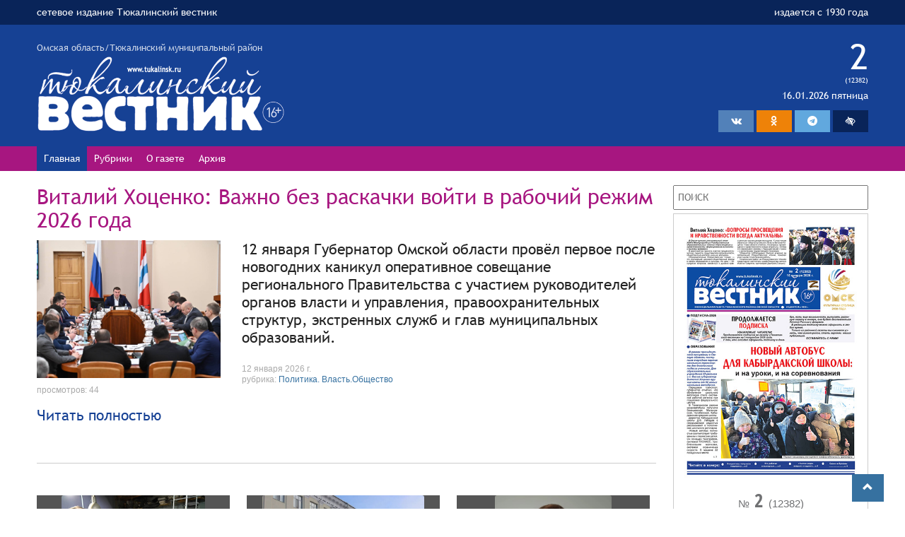

--- FILE ---
content_type: text/html
request_url: http://tukalinsk.ru/default.asp?objType=2&objValue=102167
body_size: 38545
content:

<!DOCTYPE html>
<html lang="ru">
<head>
<meta charset="windows-1251">
<meta http-equiv="X-UA-Compatible" content="IE=edge">
<link href="/favicon.png" rel="shortcut icon" type="image/x-icon" />
<meta name="viewport" content="width=device-width, initial-scale=1.0, user-scalable=yes" />
<meta name="MobileOptimized" content="width" />
<meta name="HandheldFriendly" content="1" />
<meta name="apple-mobile-web-app-capable" content="yes" />
<title>Тюкалинский Вестник Газета Тюкалинского района Омской области</title>
<meta name="description" content="Еженедельная газета Тюкалинский вестник, Тюкалинский район Омская область">
<meta name="keywords" content="Газета Тюкалинский Вестник, Тюкалинский район Омская область, новости, события, происшествия">



<!-- Bootstrap -->
<!--[if lt IE 9]>
      <script src="https://oss.maxcdn.com/libs/html5shiv/3.7.0/html5shiv.js"></script>
      <script src="https://oss.maxcdn.com/libs/respond.js/1.4.2/respond.min.js"></script>
    <![endif]-->

<link href="/css/bootstrap.css" rel="stylesheet">
<link href="/css/font-awesome.min.css?v=33" rel="stylesheet" type="text/css" rel="stylesheet" />
<link href="/css/jquery.fancybox.css" rel="stylesheet" type="text/css">
<link href="/css/default.css?123" rel="stylesheet">
<link href="/css/mform.css?1" type="text/css" rel="stylesheet" />
<link href="/css/bvi.css" rel="stylesheet">

<script src="/js/jquery/jquery-1.11.1.min.js"></script>
<script src="/js/jquery/jquery.mousewheel.js"></script>
<script src="/js/jquery.cookie.js"></script> 
<script src="https://lidrekon.ru/slep/js/uhpv-full.min.js"></script>

<style type="text/css" media="print"> 
 div.no_print {display: none; }
</style>

<style>
@-webkit-keyframes scroll {
0% {
-webkit-transform: translate(0, 0);
transform: translate(0, 0);
}
100% {
-webkit-transform: translate(-100%, 0);
transform: translate(-100%, 0)
}
}

@keyframes scroll {
0% {
transform: translate(0, 0);
}
100% {
transform: translate(-100%, 0)
}
}

.marquee {
max-width: 100%;
white-space: nowrap;
overflow: hidden;
font-size: 30px;
color: #A71681;

}

.marquee * {
display: inline-block;
padding-left: 100%;
-webkit-animation: scroll 21s infinite linear;
animation: scroll 21s infinite linear;
}
.marquee *:hover {
-webkit-animation-play-state: paused;
animation-play-state: paused;
}
</style>
</head>
<body>
<div class="header-up">
	<div class="container">
		<div class="row">
			<div class="col-md-7">
				сетевое издание Тюкалинский вестник
			</div>
			<div class="col-md-5 right">
				<div>издается с 1930 года</div>
			</div>
		</div>
	</div>
</div>
<div class="header">
	<div class="container">
		<div class="row">
			<div class="col-md-7">
				<div class="header-region">Омская область/Тюкалинский муниципальный район</div>
				<img id="logo_img" class="header-logo" src="/images/logo2.png" />
			</div>
			<div class="col-md-5 right">
				<div class="newspaper-number">2</div>
				<div class="newspaper-count">(12382)</div>
				<div class="newspaper-date">16.01.2026 пятница</div>
  <ul class="header-soc">
    <li class="vk" target="_blank" class="home"><a target="_blank" href="https://vk.com/club192656912"><i class="fa fa-vk" aria-hidden="true"></i></a></li>
    <li class="ok" target="_blank" class="home"><a target="_blank" href="https://ok.ru/gazetatyuk"><i class="fa fa-odnoklassniki" aria-hidden="true"></i></a></li>
    <li class="telegram"><a target="_blank" href="https://t.me/tv_vest"><i class="fa fa-telegram"></i></a></li>
    <li class="wc" id="specialButton"><a><i class="fa fa-low-vision" aria-hidden="true"></i></a></li>
  </div>

			</div>
		</div>
	</div>
</div>
<div class="header-menu">
	<div class="container">
		<ul id="menu_main">

  <li>    <a  class="current" href="/">Главная</a>  </li>  <li class="rubricmenu">    <a ">Рубрики</a><ul id="menu_rubrics_main">  <li><a class="menu-item" href="/rubrics/politika-vlastobshchestvo">Политика. Власть.Общество</a>  </li>  <li><a class="menu-item" href="/rubrics/mestnoe-samoupravlenie">Местное самоуправление</a>  </li>  <li><a class="menu-item" href="/rubrics/nacproekty">Нацпроекты</a>  </li>  <li><a class="menu-item" href="/rubrics/kultura">Культура</a>  </li>  <li><a class="menu-item" href="/rubrics/sport">Спорт</a>  </li>  <li><a class="menu-item" href="/rubrics/zdorove">Здоровье</a>  </li>  <li><a class="menu-item" href="/rubrics/obrazovanie">Образование</a>  </li>  <li><a class="menu-item" href="/rubrics/selskoe-hozyaystvo">Сельское хозяйство</a>  </li>  <li><a class="menu-item" href="/rubrics/chitatel-gazeta">Читатель-газета</a>  </li>  <li><a class="menu-item" href="/rubrics/rosreestr-informiruet">Росреестр информирует</a>  </li>  <li><a class="menu-item" href="/rubrics/semeynye-cennosti">Семейные ценности</a>  </li>  <li><a class="menu-item" href="/rubrics/podvig-velikiy-i-vechnyy">Подвиг великий и вечный</a>  </li>  <li><a class="menu-item" href="/rubrics/den-v-kalendare">День в календаре</a>  </li>  <li><a class="menu-item" href="/rubrics/svoih-ne-brosaem">Своих не бросаем</a>  </li>  <li><a class="menu-item" href="/rubrics/po-porucheniyu-gubernatora">По поручению губернатора</a>  </li>  <li><a class="menu-item" href="/rubrics/rastim-patriotov">Растим патриотов</a>  </li>  <li><a class="menu-item" href="/rubrics/vybory">Выборы</a>  </li>  <li><a class="menu-item" href="/rubrics/novostnaya-lenta">Новостная лента</a>  </li>  <li><a class="menu-item" href="/rubrics/oficialno">Официально</a>  </li></ul>  </li>  <li>    <a  href="/gazeta">О газете</a>  </li>  <li>    <a  href="/archive">Архив</a>  </li>
		</ul>
	</div>
</div>


<div class="main-menu-box">
  <ul id="menu_main_toggle">
    <li class="home-toggle"><a href="/"><i class="fa fa-home" aria-hidden="true"></i></a></li>
    <li class="bars-toggle"><span><i class="fa fa-bars" aria-hidden="true"></i></span></li>
    <li class="vk-toggle"><a target="_blank" href="https://vk.com/club192656912"><i class="fa fa-vk" aria-hidden="true"></i></a></li>
    <li class="ok-toggle"><a target="_blank" href="https://ok.ru/gazetatyuk"><i class="fa fa-odnoklassniki" aria-hidden="true"></i></a></li>
    <li class="telegram-toggle"><a target="_blank" href="https//t.me/tv_vest"><i class="fa fa-telegram" aria-hidden="true"></i></a></li>
  </ul>
  <ul id="menu_main_mobil">
  <li>    <a  class="current" href="/">Главная</a>  </li>  <li class="rubricmenu">    <a ">Рубрики</a><ul id="menu_rubrics_main">  <li><a class="menu-item" href="/rubrics/politika-vlastobshchestvo">Политика. Власть.Общество</a>  </li>  <li><a class="menu-item" href="/rubrics/mestnoe-samoupravlenie">Местное самоуправление</a>  </li>  <li><a class="menu-item" href="/rubrics/nacproekty">Нацпроекты</a>  </li>  <li><a class="menu-item" href="/rubrics/kultura">Культура</a>  </li>  <li><a class="menu-item" href="/rubrics/sport">Спорт</a>  </li>  <li><a class="menu-item" href="/rubrics/zdorove">Здоровье</a>  </li>  <li><a class="menu-item" href="/rubrics/obrazovanie">Образование</a>  </li>  <li><a class="menu-item" href="/rubrics/selskoe-hozyaystvo">Сельское хозяйство</a>  </li>  <li><a class="menu-item" href="/rubrics/chitatel-gazeta">Читатель-газета</a>  </li>  <li><a class="menu-item" href="/rubrics/rosreestr-informiruet">Росреестр информирует</a>  </li>  <li><a class="menu-item" href="/rubrics/semeynye-cennosti">Семейные ценности</a>  </li>  <li><a class="menu-item" href="/rubrics/podvig-velikiy-i-vechnyy">Подвиг великий и вечный</a>  </li>  <li><a class="menu-item" href="/rubrics/den-v-kalendare">День в календаре</a>  </li>  <li><a class="menu-item" href="/rubrics/svoih-ne-brosaem">Своих не бросаем</a>  </li>  <li><a class="menu-item" href="/rubrics/po-porucheniyu-gubernatora">По поручению губернатора</a>  </li>  <li><a class="menu-item" href="/rubrics/rastim-patriotov">Растим патриотов</a>  </li>  <li><a class="menu-item" href="/rubrics/vybory">Выборы</a>  </li>  <li><a class="menu-item" href="/rubrics/novostnaya-lenta">Новостная лента</a>  </li>  <li><a class="menu-item" href="/rubrics/oficialno">Официально</a>  </li></ul>  </li>  <li>    <a  href="/gazeta">О газете</a>  </li>  <li>    <a  href="/archive">Архив</a>  </li>
  </ul>
</div>

<style>
.header-up {
 background-color: #092459;
 padding: 5px 0px;
 color: #fff;
}
.header {
 background-color: #164194;
 padding: 20px 0px;
 color: #fff;
}
.header-menu {
 background-color: #a71680;
 padding: 0;
 color: #fff;
 margin-bottom: 20px;
}
.header-logo {
 width: 350px;
}
.header-region {
 opacity: 0.8
}
.right {
 text-align: right;
}

.weatherInformer5_co1_txt {
 color: #555 !important;
}
.weatherInformer5_co1_city {
 color: #555 !important;
}

.newspaper-number {
 font-size: 50px;
 line-height: 1;
}
.newspaper-count {
 font-size: 10px;
}
.newspaper-date {

}
.news_archive_img {
 border: 1px solid #ccc;
}


#menu_main{display: flex; padding: 0px; margin: 0px;}
#menu_main li{}
#menu_main li a{ color: #fff; display: block; padding: 5px 10px;}
#menu_main li:hover{ background-color: #164194;}
#menu_main li a:hover, #menu_main li a.current{ background-color: #164194; text-decoration:none;}

#menu_main li.vk{background-color:#5281b9;}
#menu_main li.vk a:hover{background-color:#5281b9;}

#menu_main li.telegram{background-color:#61A8DE;}
#menu_main li.telegram a:hover{background-color:#61A8DE;}

#menu_main li.ok{background-color:#ee8208;}
#menu_main li.ok a:hover{background-color:#ee8208;}

#menu_main li.ws{background-color:#164194;}


#menu_main li.wc a, #menu_main li.telegram a, #menu_main li.ok a, #menu_main li.vk a,  #menu_main li.home a{color:#fff;font-size:24px;padding:0px 0 0px 0;cursor:pointer;}
#menu_main li.ok a, .ok-toggle i{font-size:17px;}


#menu_main #menu_rubrics_main{position: absolute; background-color:#fff; padding:0; display:none; margin: 0px; border:1px solid #aaa; border-bottom-width: 0px; z-index: 3;}
#menu_main #menu_rubrics_main li{background-color:#eee;padding:0px;text-align:left;}
#menu_main #menu_rubrics_main li a{padding:6px 3px 6px 3p; display: block; border-bottom: 1px solid #aaa; background-color:#fff; color: #333;}
#menu_main #menu_rubrics_main li a:hover { background-color:#a71680; color: #fff;}


#menu_main_mobil { display: none; margin: 0px; padding: 0px; }
#menu_main_mobil li{}
#menu_main_mobil li a{ color: #fff; background-color: #092459; display: block; padding: 5px 10px; border-bottom: 1px solid #aaa; }
#menu_main_mobil li:hover{ background-color: #164194;}
#menu_main_mobil li a:hover, #menu_main li a.current{ background-color: #164194; text-decoration:none;}


#menu_main_mobil #menu_rubrics_main {position: relative; background-color:#fff; padding:0; display:none; margin: 0px; border-bottom-width: 0px; z-index: 3;}
#menu_main_mobil #menu_rubrics_main li{background-color:#eee;padding:0px;text-align:left;}
#menu_main_mobil #menu_rubrics_main li a{padding:6px 3px 6px 3p; display: block; border-bottom: 1px solid #aaa; background-color:#fff; color: #333;}
#menu_main_mobil #menu_rubric_main li a:hover { background-color:#a71680; color: #fff;}

#menu_rubrics{margin:10px 10px 0px 10px;padding:0px;text-align:center;}
#menu_rubrics li{display:inline-block;padding:0px 8px 0px 8px;}
#menu_rubrics li a.menu-item-dis{opacity:0.4;cursor:default:!important;}
#menu_rubrics li a.menu-item-dis:hover{text-decoration:none;}
#menu_main li.rubricmenu{}


.header-soc{ display: inline-flex;  padding: 8px 0 0 0; margin: 0px;}
.header-soc li{display: inline-block;}
.header-soc li a {color: #fff; display: block; width:50px;text-align:center; padding: 3px 0px; cursor: pointer; }

li.vk {background-color:#5281b9;}
li.vk a:hover{background-color:#a71680;}

li.telegram {background-color:#61A8DE;}
li.telegram a:hover{background-color:#a71680;}

li.ok {background-color:#ee8208;}
li.ok a:hover{background-color:#a71680;}

li.wc {background-color:#092459;}
li.wc a:hover{background-color:#a71680;}

weatherInformer5_co1_txt
</style>
<div class="container">




  <div class="row">
    <div class="col-main col-md-9">
<h2 class="h-title">Виталий Хоценко: Важно без раскачки войти в рабочий режим 2026 года</h2><div class="main-news-block"><div class="main-news-img"><img src="/media/files/%D1%80%D0%B5%D0%B6%D0%B8%D0%BC%202026.jpg" /></div>12 января Губернатор Омской области провёл первое после новогодних каникул оперативное совещание регионального Правительства с участием руководителей органов власти и управления, правоохранительных структур, экстренных служб и глав муниципальных образований.<br><br /><div class="item-links">12 января 2026 г.</div><div class="item-links">рубрика: <a href="/rubrics/politika-vlastobshchestvo">Политика. Власть.Общество</a></div><div class="item-links">просмотров: 44</div><a href="/news/vitaliy-hocenko-vazhno-bez-raskachki-voyti-v-rabochiy-rezhim-2026-goda"  class="more">Читать полностью</a></div><br  class="clear" /><div class="hr"></div><div class="row"><br><div class="news_blocks"><div class="news_anons_item_box col-md-4"><div class="news_anons_item"><a href="/news/vitaliy-hocenko-oznakomilsya-s-proektom-pamyatnika-vladimiru-vysockomu">  <div class="news_anons_img"><img class='opacity' src='/media/files/%D0%BF%D0%B0%D0%BC%D1%8F%D1%82%D0%BD%D0%B8%D0%BA.jpg' />  </div><h3 class='nocase news_anons_title'>&#1042;&#1080;&#1090;&#1072;&#1083;&#1080;&#1081; &#1061;&#1086;&#1094;&#1077;&#1085;&#1082;&#1086; &#1086;&#1079;&#1085;&#1072;&#1082;&#1086;&#1084;&#1080;&#1083;&#1089;&#1103; &#1089; &#1087;&#1088;&#1086;&#1077;&#1082;&#1090;&#1086;&#1084; &#1087;&#1072;&#1084;&#1103;&#1090;&#1085;&#1080;&#1082;&#1072; &#1042;&#1083;&#1072;&#1076;&#1080;&#1084;&#1080;&#1088;&#1091; &#1042;&#1099;&#1089;&#1086;&#1094;&#1082;&#1086;&#1084;&#1091;</h3><div class="news_anons_anons">В Омске ведётся работа над созданием знакового культурного объекта, посвящённого легендарному  артисту, музыканту, поэту.</div></a><div class="news_anons_links"><div class="item-links">19 января 2026 г.</div><div class="item-links">рубрика: <a href="/rubrics/politika-vlastobshchestvo">Политика. Власть.Общество</a></div><div class="item-links">просмотров: 9</div></div></div></div><div class="news_anons_item_box col-md-4"><div class="news_anons_item"><a href="/news/vitaliy-hocenko-v-2025-godu-vypolnen-kapitalnyy-remont-19-zdaniy-omskih-vuzov">  <div class="news_anons_img"><img class='opacity' src='/media/files/%D0%B2%D1%83%D0%B7%D1%8B22.jpg' />  </div><h3 class='nocase news_anons_title'>&#1042;&#1080;&#1090;&#1072;&#1083;&#1080;&#1081; &#1061;&#1086;&#1094;&#1077;&#1085;&#1082;&#1086;: &#1042; 2025 &#1075;&#1086;&#1076;&#1091; &#1074;&#1099;&#1087;&#1086;&#1083;&#1085;&#1077;&#1085; &#1082;&#1072;&#1087;&#1080;&#1090;&#1072;&#1083;&#1100;&#1085;&#1099;&#1081; &#1088;&#1077;&#1084;&#1086;&#1085;&#1090; 19 &#1079;&#1076;&#1072;&#1085;&#1080;&#1081; &#1086;&#1084;&#1089;&#1082;&#1080;&#1093; &#1074;&#1091;&#1079;&#1086;&#1074;</h3><div class="news_anons_anons">Губернатор Омской области отметил важность модернизации образовательной и научной инфраструктуры для создания комфортных условий обучения и проживания студентов.</div></a><div class="news_anons_links"><div class="item-links">16 января 2026 г.</div><div class="item-links">рубрика: <a href="/rubrics/politika-vlastobshchestvo">Политика. Власть.Общество</a></div><div class="item-links">просмотров: 31</div></div></div></div><div class="news_anons_item_box col-md-4"><div class="news_anons_item"><a href="/news/pogruzhat-ili-net-rebenka-v-kreshchenskuyu-kupel-reshat-tolko-roditelyam">  <div class="news_anons_img"><img class='opacity' src='/media/files/%D0%B1%D0%B5%D0%BB%D0%B0%D0%B2%D0%B8%D0%BD%D0%B0.jpg' />  </div><h3 class='nocase news_anons_title'>&#1055;&#1086;&#1075;&#1088;&#1091;&#1078;&#1072;&#1090;&#1100; &#1080;&#1083;&#1080; &#1085;&#1077;&#1090; &#1088;&#1077;&#1073;&#1077;&#1085;&#1082;&#1072; &#1074; &#1082;&#1088;&#1077;&#1097;&#1077;&#1085;&#1089;&#1082;&#1091;&#1102; &#1082;&#1091;&#1087;&#1077;&#1083;&#1100; &#8211; &#1088;&#1077;&#1096;&#1072;&#1090;&#1100; &#1090;&#1086;&#1083;&#1100;&#1082;&#1086; &#1088;&#1086;&#1076;&#1080;&#1090;&#1077;&#1083;&#1103;&#1084;.</h3><div class="news_anons_anons">О том, как это сделать без вреда для его организма, рассказала заместитель главного врача по детству и родовспоможению Городской поликлиники № 10 Марина Белавина.</div></a><div class="news_anons_links"><div class="item-links">16 января 2026 г.</div><div class="item-links">рубрика: <a href="/rubrics/zdorove">Здоровье</a></div><div class="item-links">просмотров: 24</div></div></div></div><div class="news_anons_item_box col-md-4"><div class="news_anons_item"><a href="/news/kak-podgotovit-organizm-pered-pogruzheniem-v-kupel">  <div class="news_anons_img"><img class='opacity' src='/media/files/%D1%81%D1%83%D0%BB%D0%B0%D0%B2%D0%BA%D0%BE.jpg' />  </div><h3 class='nocase news_anons_title'>&#1050;&#1072;&#1082; &#1087;&#1086;&#1076;&#1075;&#1086;&#1090;&#1086;&#1074;&#1080;&#1090;&#1100; &#1086;&#1088;&#1075;&#1072;&#1085;&#1080;&#1079;&#1084; &#1087;&#1077;&#1088;&#1077;&#1076; &#1087;&#1086;&#1075;&#1088;&#1091;&#1078;&#1077;&#1085;&#1080;&#1077;&#1084; &#1074; &#1082;&#1091;&#1087;&#1077;&#1083;&#1100;</h3><div class="news_anons_anons">Заведующий отделением неотложной медицинской помощи МСЧ № 4 Сулавко Евгений Юрьевич рассказал, как правильно подготовить наш организм к серьёзной нагрузке, а также кому противопоказано участие в обряде на Крещение Господня.</div></a><div class="news_anons_links"><div class="item-links">16 января 2026 г.</div><div class="item-links">рубрика: <a href="/rubrics/zdorove">Здоровье</a></div><div class="item-links">просмотров: 25</div></div></div></div><div class="news_anons_item_box col-md-4"><div class="news_anons_item"><a href="/news/vitaliy-hocenko-gazifikaciya-gorodskogo-chastnogo-sektora-po-federalnomu-proektu-chistyy-vozduh-dayot-oshchutimyy-ekologicheskiy-effekt-dlya-omska">  <div class="news_anons_img"><img class='opacity' src='/media/files/%D1%87%D0%B0%D1%81%D1%82%D0%BD%D1%8B%D0%B9%20%D1%81%D0%B5%D0%BA%D1%82%D0%BE%D1%80%20%D0%B3%D0%B0%D0%B7.jpg' />  </div><h3 class='nocase news_anons_title'>&#1042;&#1080;&#1090;&#1072;&#1083;&#1080;&#1081; &#1061;&#1086;&#1094;&#1077;&#1085;&#1082;&#1086;: &#1043;&#1072;&#1079;&#1080;&#1092;&#1080;&#1082;&#1072;&#1094;&#1080;&#1103; &#1075;&#1086;&#1088;&#1086;&#1076;&#1089;&#1082;&#1086;&#1075;&#1086; &#1095;&#1072;&#1089;&#1090;&#1085;&#1086;&#1075;&#1086; &#1089;&#1077;&#1082;&#1090;&#1086;&#1088;&#1072; &#1087;&#1086; &#1092;&#1077;&#1076;&#1077;&#1088;&#1072;&#1083;&#1100;&#1085;&#1086;&#1084;&#1091; &#1087;&#1088;&#1086;&#1077;&#1082;&#1090;&#1091; &quot;&#1063;&#1080;&#1089;&#1090;&#1099;&#1081; &#1074;&#1086;&#1079;&#1076;&#1091;&#1093;&quot; &#1076;&#1072;&#1105;&#1090; &#1086;&#1097;&#1091;&#1090;&#1080;&#1084;&#1099;&#1081; &#1101;&#1082;&#1086;&#1083;&#1086;&#1075;&#1080;&#1095;&#1077;&#1089;&#1082;&#1080;&#1081; &#1101;&#1092;&#1092;&#1077;&#1082;&#1090; &#1076;&#1083;&#1103; &#1054;&#1084;&#1089;&#1082;&#1072;</h3><div class="news_anons_anons">Переход на экологичное топливо остаётся приоритетом региональной политики. </div></a><div class="news_anons_links"><div class="item-links">16 января 2026 г.</div><div class="item-links">рубрика: <a href="/rubrics/politika-vlastobshchestvo">Политика. Власть.Общество</a></div><div class="item-links">просмотров: 191</div></div></div></div><div class="news_anons_item_box col-md-4"><div class="news_anons_item"><a href="/news/den-figurnogo-kataniya">  <div class="news_anons_img"><img class='opacity' src='/media/files/%D0%94%D0%B5%D0%BD%D1%8C%20%D1%84%D0%B8%D0%B3%D1%83%D1%80%D0%BD%D0%BE%D0%B3%D0%BE%20%D0%BA%D0%B0%D1%82%D0%B0%D0%BD%D0%B8%D1%8F.jpg' />  </div><h3 class='nocase news_anons_title'>&#1044;&#1077;&#1085;&#1100; &#1092;&#1080;&#1075;&#1091;&#1088;&#1085;&#1086;&#1075;&#1086; &#1082;&#1072;&#1090;&#1072;&#1085;&#1080;&#1103;</h3><div class="news_anons_anons">В новогодние каникулы в ледовом дворце спорта им. В. Фетисова г. Омска прошел Всероссийский день фигурного катания в рамках проекта-победителя  Фонда президентских грантов «Фигурное катание — спорт для всех». </div></a><div class="news_anons_links"><div class="item-links">16 января 2026 г.</div><div class="item-links">рубрика: <a href="/rubrics/obrazovanie">Образование</a></div><div class="item-links">просмотров: 24</div></div></div></div><div class="news_anons_item_box col-md-4"><div class="news_anons_item"><a href="/news/boycy-vsegda-rady-posylkam-iz-doma">  <div class="news_anons_img"><img class='opacity' src='/media/files/%D0%B2%D0%BE%D0%BB%D0%BE%D0%BD%D1%82%D0%B5%D1%80%D1%8B%20(1).jpg' />  </div><h3 class='nocase news_anons_title'>&#1041;&#1054;&#1049;&#1062;&#1067; &#1042;&#1057;&#1045;&#1043;&#1044;&#1040; &#1056;&#1040;&#1044;&#1067; &#1055;&#1054;&#1057;&#1067;&#1051;&#1050;&#1040;&#1052; &#1048;&#1047; &#1044;&#1054;&#1052;&#1040;</h3><div class="news_anons_anons">До новогодних каникул мы писали, что волонтерский центр меняет место своего нахождения. Все необходимое для работы уже перевезено в здание станции юных техников (два помещения с отдельным входом). Здесь установлены стеллажи для сбора и хранения гумпомощи, станки для плетения маскировочных сетей. Остались мелочи: все расставить по местам, создать уют, и можно дальше творить добро. </div></a><div class="news_anons_links"><div class="item-links">16 января 2026 г.</div><div class="item-links">рубрика: <a href="/rubrics/svoih-ne-brosaem">Своих не бросаем</a></div><div class="item-links">просмотров: 34</div></div></div></div><div class="news_anons_item_box col-md-4"><div class="news_anons_item"><a href="/news/novyy-avtobus-dlya-kabyrdakskoy-shkoly-i-na-uroki-i-na-sorevnovaniya">  <div class="news_anons_img"><img class='opacity' src='/media/files/20260113_130521.jpg' />  </div><h3 class='nocase news_anons_title'>&#1053;&#1054;&#1042;&#1067;&#1049; &#1040;&#1042;&#1058;&#1054;&#1041;&#1059;&#1057; &#1044;&#1051;&#1071; &#1050;&#1040;&#1041;&#1067;&#1056;&#1044;&#1040;&#1050;&#1057;&#1050;&#1054;&#1049; &#1064;&#1050;&#1054;&#1051;&#1067;: &#1080; &#1085;&#1072; &#1091;&#1088;&#1086;&#1082;&#1080;, &#1080; &#1085;&#1072; &#1089;&#1086;&#1088;&#1077;&#1074;&#1085;&#1086;&#1074;&#1072;&#1085;&#1080;&#1103;</h3><div class="news_anons_anons">В рамках президентской программы в Омскую область поступила очередная партия школьного транспорта для безопасного подвоза учеников. Для образовательных учреждений 23 районов и г. Омска губернатор Виталий Хоценко вручил ключи от 92 новых школьных автобусов.</div></a><div class="news_anons_links"><div class="item-links">16 января 2026 г.</div><div class="item-links">рубрика: <a href="/rubrics/obrazovanie">Образование</a></div><div class="item-links">просмотров: 29</div></div></div></div><div class="news_anons_item_box col-md-4"><div class="news_anons_item"><a href="/news/kakoy-sneg-polezen-a-kakoy-vreden-dlya-rasteniy">  <div class="news_anons_img"><img class='opacity' src='/media/files/%D0%A1%D0%9D%D0%95%D0%93.jpg' />  </div><h3 class='nocase news_anons_title'>&#1050;&#1040;&#1050;&#1054;&#1049; &#1057;&#1053;&#1045;&#1043; &#1055;&#1054;&#1051;&#1045;&#1047;&#1045;&#1053;, &#1040; &#1050;&#1040;&#1050;&#1054;&#1049; &#171;&#1042;&#1056;&#1045;&#1044;&#1045;&#1053;&#187; &#1044;&#1051;&#1071; &#1056;&#1040;&#1057;&#1058;&#1045;&#1053;&#1048;&#1049;</h3><div class="news_anons_anons">Зима — важный период для дачников. Именно зимой растения отдыхают и готовятся к весеннему росту. Однако снег, покрывающий землю, может приносить пользу или вред растениям.</div></a><div class="news_anons_links"><div class="item-links">15 января 2026 г.</div><div class="item-links">рубрика: <a href="/rubrics/selskoe-hozyaystvo">Сельское хозяйство</a></div><div class="item-links">просмотров: 27</div></div></div></div><div class="news_anons_item_box col-md-4"><div class="news_anons_item"><a href="/news/pozdravlenie-polnomochnogo-predstavitelya-prezidenta-rossiyskoy-federacii-v-sibirskom-federalnom-okruge-s-dnyom-obrazovaniya-sledstvennogo-komiteta-rossiyskoy-federacii">  <div class="news_anons_img"><img class='opacity' src='/media/files/%D1%81%D0%B5%D1%80%D1%8B%D1%88%D0%B5%D0%B2(2).jpg' />  </div><h3 class='nocase news_anons_title'>&#1055;&#1086;&#1079;&#1076;&#1088;&#1072;&#1074;&#1083;&#1077;&#1085;&#1080;&#1077; &#1087;&#1086;&#1083;&#1085;&#1086;&#1084;&#1086;&#1095;&#1085;&#1086;&#1075;&#1086; &#1087;&#1088;&#1077;&#1076;&#1089;&#1090;&#1072;&#1074;&#1080;&#1090;&#1077;&#1083;&#1103; &#1055;&#1088;&#1077;&#1079;&#1080;&#1076;&#1077;&#1085;&#1090;&#1072; &#1056;&#1086;&#1089;&#1089;&#1080;&#1081;&#1089;&#1082;&#1086;&#1081; &#1060;&#1077;&#1076;&#1077;&#1088;&#1072;&#1094;&#1080;&#1080; &#1074; &#1057;&#1080;&#1073;&#1080;&#1088;&#1089;&#1082;&#1086;&#1084; &#1092;&#1077;&#1076;&#1077;&#1088;&#1072;&#1083;&#1100;&#1085;&#1086;&#1084; &#1086;&#1082;&#1088;&#1091;&#1075;&#1077; &#1089; &#1044;&#1085;&#1105;&#1084; &#1086;&#1073;&#1088;&#1072;&#1079;&#1086;&#1074;&#1072;&#1085;&#1080;&#1103; &#1057;&#1083;&#1077;&#1076;&#1089;&#1090;&#1074;&#1077;&#1085;&#1085;&#1086;&#1075;&#1086; &#1082;&#1086;&#1084;&#1080;&#1090;&#1077;&#1090;&#1072; &#1056;&#1086;&#1089;&#1089;&#1080;&#1081;&#1089;&#1082;&#1086;&#1081; &#1060;&#1077;&#1076;&#1077;&#1088;&#1072;&#1094;&#1080;&#1080;</h3><div class="news_anons_anons">Уважаемые сотрудники и ветераны Следственного комитета! Примите искренние поздравления с Днём образования Следственного комитета Российской Федерации!</div></a><div class="news_anons_links"><div class="item-links">15 января 2026 г.</div><div class="item-links">рубрика: <a href="/rubrics/politika-vlastobshchestvo">Политика. Власть.Общество</a></div><div class="item-links">просмотров: 24</div></div></div></div><div class="news_anons_item_box col-md-4"><div class="news_anons_item"><a href="/news/gazifikaciya-kak-marker-realnyh-prioritetov">  <div class="news_anons_img"><img class='opacity' src='/media/files/%D1%81%D0%BC%D0%B83(1).jpg' />  </div><h3 class='nocase news_anons_title'>&#1043;&#1072;&#1079;&#1080;&#1092;&#1080;&#1082;&#1072;&#1094;&#1080;&#1103; &#1082;&#1072;&#1082; &#1084;&#1072;&#1088;&#1082;&#1077;&#1088; &#1088;&#1077;&#1072;&#1083;&#1100;&#1085;&#1099;&#1093; &#1087;&#1088;&#1080;&#1086;&#1088;&#1080;&#1090;&#1077;&#1090;&#1086;&#1074;</h3><div class="news_anons_anons">В День российской печати омский губернатор Виталий Хоценко на специальной пресс-конференции подвел итоги 2025 года и обозначил планы на 2026. При обилии достижений федерального и международного уровня он назвал главным достижением года пуск сетевого газа в северные районы Омской области.</div></a><div class="news_anons_links"><div class="item-links">15 января 2026 г.</div><div class="item-links">рубрика: <a href="/rubrics/politika-vlastobshchestvo">Политика. Власть.Общество</a></div><div class="item-links">просмотров: 24</div></div></div></div><div class="news_anons_item_box col-md-4"><div class="news_anons_item"><a href="/news/v-omskoy-oblasti-po-porucheniyu-vitaliya-hocenko-prodolzhaetsya-formirovanie-molodezhnogo-gubernatorskogo-rezerva">  <div class="news_anons_img"><img class='opacity' src='/media/files/photo_2026-01-15_09-03-09.jpg' />  </div><h3 class='nocase news_anons_title'>&#1042; &#1054;&#1084;&#1089;&#1082;&#1086;&#1081; &#1086;&#1073;&#1083;&#1072;&#1089;&#1090;&#1080; &#1087;&#1086; &#1087;&#1086;&#1088;&#1091;&#1095;&#1077;&#1085;&#1080;&#1102; &#1042;&#1080;&#1090;&#1072;&#1083;&#1080;&#1103; &#1061;&#1086;&#1094;&#1077;&#1085;&#1082;&#1086; &#1087;&#1088;&#1086;&#1076;&#1086;&#1083;&#1078;&#1072;&#1077;&#1090;&#1089;&#1103; &#1092;&#1086;&#1088;&#1084;&#1080;&#1088;&#1086;&#1074;&#1072;&#1085;&#1080;&#1077; &#1052;&#1086;&#1083;&#1086;&#1076;&#1077;&#1078;&#1085;&#1086;&#1075;&#1086; &#1075;&#1091;&#1073;&#1077;&#1088;&#1085;&#1072;&#1090;&#1086;&#1088;&#1089;&#1082;&#1086;&#1075;&#1086; &#1088;&#1077;&#1079;&#1077;&#1088;&#1074;&#1072;</h3><div class="news_anons_anons">Цель кадровой инициативы - подготовка будущих специалистов и управленцев для органов власти региона.</div></a><div class="news_anons_links"><div class="item-links">15 января 2026 г.</div><div class="item-links">рубрика: <a href="/rubrics/politika-vlastobshchestvo">Политика. Власть.Общество</a></div><div class="item-links">просмотров: 25</div></div></div></div></div></div><br>
						<div class="marquee"><span>Оформите подписку на наше издание в почтовых отделениях</span></div>

    </div>


<style>
.container {
    width: 100%;
}
.header-logo {
    width: 100%;
    max-width: 350px;
}
.main-fullnews-body img {
	width: auto !important;
	height: auto !important;
 	max-width: 100%;
}
.special-audio {
	display: none !important;
}
@media (min-width: 300px) {
body {
	font-size: 12px;
}
h2 {
    font-size: 21px;
}
.main-news-block {
    font-size: 15px;
}

.news_blocks .col-md-4 {
    width: 100%;
	float: none;
}
.col-md-9 {
    width: 100%;
	float: none;
}
.col-md-3 {
    width: 100%;
	float: none;
}               
.header-menu {
 display: none;
}
.main-menu-box {
 display: block;
}
#menu_main_toggle {
 display: block;
}
#menu_main_mobil {
 display: none;
}

.header-soc {
 display: none;
}

.newspaper-number {
    font-size: 28px;
    padding-top: 25px;
}
.header-up .right {
	text-align: left;
}
.h-title {
 padding-top:20px;
}
.marquee {
font-size: 17px;
padding-bottom: 15px;
}
.col-main-ban .col-md-6 {
	width: 100%;
	float: none;
}
}

@media (min-width: 440px) {
body {
	font-size: 14px;
}
h2 {
    font-size: 30px;
}
.main-news-block {
    font-size: 21px;
}

.news_blocks .col-md-4 {
    width: 50%;
	float: left;
}
.col-md-7 {
    width: 50%;
	float: left;
}
.col-md-5 {
    width: 50%;
	float: left;
}
.col-main-ban .col-md-6 {
	width: 50%;
	float: left;
}

.header-menu {
 display: block;
}
.newspaper-number {
    font-size: 30px;
    padding-top: 0px;
}
.header-region {
    font-size: 11px;
}
.header-up .right {
	text-align: right;
}
.main-menu-box {
 display: none;
}
#menu_main_toggle {
 display: none;
}
#menu_main_mobil {
 display: none;
}
.header-soc {
 display: block;
}
.h-title {
 padding-top:0px;
}
.marquee {
font-size: 30px;
padding-bottom: 5px;
}

}

@media (min-width: 560px) {
.header-region {
    font-size: 13px;
}

@media (min-width: 640px) {
.col-md-9 {
    width: 65%;
	float: left;
}
.col-md-3 {
    width: 35%;
	float: left;
}               
.header-region {
    font-size: 13px;
}
.col-main-ban .col-md-6 {
	width: 100%;
	float: none;
}

}
@media (min-width: 769px) {
.container {
    width: 100%;
}
.col-md-9 {
    width: 75%;
	float: left;
}
.col-md-3 {
    width: 25%;
	float: left;
}               

.news_blocks .col-md-4 {

}
.newspaper-number {
    font-size: 50px;
    padding-top: 0px;
}

}
@media (min-width: 860px) {
.container {
    width: 100%;
}
.news_blocks .col-md-4 {
    width: 33%;
}


@media (min-width: 1024px) {
}

@media (min-width: 1280px) {
 .container{width:1200px;}
}

@media (min-width:1366px) {
.news_blocks .col-md-4 {
    width: 33%;
}
}
</style>


	<div class="col-md-3 col-main-ban">
		<div class="row">
			<div class="col-md-6">
				<div id="search_block">
    				<form id="frm_search" method="post">
		        		<input type="hidden" id="sPage" name="sPage" value="0" />
						<input id="inp_search" name="sSearch" placeholder="ПОИСК" value="" />
					</form>
				</div>

<div class="ban-item"><div class="ban-img-box" align="center"><img src="/data/newspapers/370/image.jpg" /><br /><div class="title_newspaper_ban"><span>№</span> 2 <span>(12382)</span></div>16.01.2026 пятница<br>cвежий номер<br /><br /></div></div>
				<h3 class="calendar_title">КАЛЕНДАРЬ НОВОСТЕЙ</h3>
				<div id='calendarplace'></div>
				<br />
			</div>
			<div class="col-md-6">
	

    			<div class="ban-item">
				      <div id="34beab552541f384219bcc73641095a4" class="ww-informers-box-854753" style="-webkit-transform:rotateY(90deg);transform:rotateY(90deg);"><p><a href="https://world-weather.ru/pogoda/russia/isilkul/14days/">world-weather.ru/pogoda/russia/isilkul/14days/</a><br><a href="https://world-weather.ru/pogoda/russia/moscow/">https://world-weather.ru/pogoda/russia/moscow/</a></p></div><script type="text/javascript" charset="utf-8" src="https://world-weather.ru/wwinformer.php?userid=34beab552541f384219bcc73641095a4"></script>
			   	</div>

    			<div class="old-version">
					<br />
					<a href="http://www.tukalinsk.ru:5000"><u>СТАРАЯ ВЕРСИЯ САЙТА</u></a>
			   	</div>

Посещений: 6321083<br>
			</div>
		</div>
	</div>
</div>
</div>
<div class="footer">
	<div class="container">
		<div class="row">
			<div class="col-md-12">

<p>Сетевое издание &laquo;Тюкалинский вестник&raquo;.</p>

<p>Учредитель: Бюджетное учреждение Омской области &laquo;Редакция газеты &laquo;Тюкалинский вестник&raquo;.</p>

<p>Главный редактор Андриянова Г.П.</p>

<p>Омская область, Тюкалинский район, г. Тюкалинск, ул. Павла Усольцева,3</p>

<p>Адрес электронной почты: tukala@pressa.omskportal.ru</p>

<p>регистрационный номер СМИ Эл № ФС 77-72370, выдано Федеральной службой по надзору в сфере связи, информационных технологий и массовых коммуникаций 28.02.2018</p>

<p>&nbsp;</p>

<p>Телефон редакции: (381-76) 2-17-65, 16+</p>

<p>Телефон&nbsp;отдела рекламы:&nbsp;8 (381-76) 2-66-35</p>

<p>Адрес электронной почты для связи<strong>:</strong> <a href="mailto:t_vestnik@mail.ru">t_vestnik@mail.ru</a></p>

<p>&nbsp;</p>

<p>Все материалы сайта имеют своих авторов и защищены Законом о защите авторских и смежных прав.</p>

<p>При использовании материалов ссылка на газету &laquo;Тюкалинский вестник&raquo; и сайт обязательна.</p>

			</div>
		</div>
	</div>
</div>
<a id="back-to-top" href="#" class="btn btn-primary btn-lg back-to-top" role="button" data-original-title="" title=""><span class="glyphicon glyphicon-chevron-up"></span></a>
</div>

<script type="text/javascript" src="/js/bootstrap.min.js"></script>
<script type="text/javascript" src="/js/default.js"></script>
<script src="/js/jquery.fancybox.js"></script>

<style>
 body.wcag .main {
  margin-top:40px;
 } 
 .main { 
  position:relative;
 }
 body.wcag .main-menu-box {
  top:40px;
 }
 body.wcag .item-links {
    line-height: 120%;
 }
 #vimg {display:none !important}
 #hpvgd,.h-mdiv,.h-mdiv2,.h-ldiv,.h-rdiv {background:#EAEAEA; color:#6D6D6D;}
 #hpvgd {width:100%; z-index:1500; width:100%; border-bottom:2px solid rgb(230,230,230);}
 .h-background-1 h1, .h-background-1 h2,.h-background-1 h3,.h-background-1 h4 {
   color:#fff;
   background: none;
 } 
 .h-background-1 .main-page b, .h-background-1 .main-page strong {
   color:#fff;
 }
 .h-mdiv {display:none; position:relative; margin:auto; text-alegn:center;}
 .h-mdiv2 {display:none; position:fixed; margin:auto; text-alegn:center; width:400px; height:200px;}
 .h-ldiv {float:left; padding:7px 10px 7px 0px;}
 .h-rdiv {position:absolute; top:7px; right:0px; text-align:right;}
 .h-ni {display:none !important;}
 a.hcmaf {color:red; margin-left:5px; font-size:20px; font-weight:bold;}
 a.h-anl {color:#2a72cc;}
 a.h-al {color:#ED664B;}
 .h-fi {font-weight:bold; border-radius:50%; padding:0px 8px; margin-right:5px; font-size:19px;}
 .h-background-1 {color:#fff !important; background:#000 !important;}
 .h-background-2 {color:#000 !important; background:#fff !important;}
 .h-background-1 a.addmsgbtn, .h-background-1 a.statmsgbtn {
   border:1px solid #fff !important;
   background-color:#000 !important;
   color:#fff;
 }
 .h-background-2 a.addmsgbtn, .h-background-2 a.statmsgbtn {
   border:1px solid #000 !important;
   background-color:#fff !important;
   color:#000;
 }
 #fancybox-wrap.h-background-1 {
   border:1px solid #fff !important;   
 }
 #fancybox-close.h-background-1 {
   color:#fff !important;
 }
 #fancybox-wrap.h-background-2 {
   border:1px solid #000 !important;   
 }
 #fancybox-close.h-background-2 {
   color:#000 !important;  
 }
 .wcag #fancybox-right, .wcag #fancybox-left {
   background-color:transparent !important;
 }
#polltitle {
	font-size: 18px;
	text-transform: none;
	color:#000;
	margin-top:3px;
}
#poll .sm{
	font-size:11px;
	white-space:nowrap;
	color:#999;
}

.pollitem {
	padding:2px 0px 2px 0px;
}
.pollitem label {
	font-weight:normal;
	display:inline;
	padding-left:6px;
	line-height:10px;
	vertical-align:text-top;
	font-size:13px;
}
.btn_poll {
 background-color:#495678;
 color:#fff;
 padding:5px 10px;
 cursor:pointer;
 display:inline-block;
 text-align:center;
}
.footer {
	background-color: #092459
}
.footer .col-md-9 {
 line-height:16px;
}
</style>

<script>

  $(document).ready(function(e) {

    if($('body').hasClass('wcag')) {
      $('#fancybox-close').html('X').css({'background':'none'});
       setTimeout(function() {
       $('#fancybox-right-ico,#fancybox-left-ico').removeClass('h-background-2').removeClass('h-background-1');
      }, 10)
    }
	$(window).resize(function() {
    	sidResize();  
	  });
	sidResize();

	sidNewsCalendar("19.01.2026");


  });

function sidResize() {
	var w=$('.news_anons_item').eq(0).width();
	$('img','.news_anons_img').height(w*0.56)
	$('.news_anons_title').height('auto');
	$('.news_anons_item').height('auto');

	if($(window).width()>400) {
		var hItem=0;
		$('.news_anons_title').each(function(){
    		h=$(this).height();
			if(h>hItem) hItem=h;
		 });
		$('.news_anons_title').height(hItem);

		hItem=0;
		$('.news_anons_item').each(function(){
    		h=$(this).height();
			if(h>hItem) hItem=h;
		 });
		$('.news_anons_item').height(hItem);
	}
}

function sidNewsCalendar(dt) {
  if(!dt) dt="";
  $.get("/newscalendar.asp?dt="+dt+rnd("&"), function(data){
    if(data!="") {
     $("#calendarplace").html(data);
     $("td.fill").hover(
        function() {
          $(this).addClass("dayover");
        },
        function() {
          $(this).removeClass("dayover");
        }  
      );
    }
  });
}

</script>
<style type="text/css">
.weatherInformer5_co1 {
  width: 100% !important;
  margin-top:10px;
}
.weatherInformer5_co1_city, .weatherInformer5_co1_txt {
  background: #f1f1f1 !important;
  color: #555 !important;
}
</style>

  </body>
</html>


--- FILE ---
content_type: text/html; Charset=Windows-1251
request_url: http://tukalinsk.ru/newscalendar.asp?dt=19.01.2026&rnd=0045510129640123465
body_size: 1166
content:
<table class='tcalendar' border='1' cellpadding='1' cellspacing='1' bordercolor='#cccccc'><tr><th><a class='addmonth' dt='19.12.2025'><<&nbsp; </a></th><th colspan="5">2026 янв. </th><th><a class='addmonth' dt='19.02.2026'> &nbsp;>></a></th></tr><tr><td></td><td></td><td></td><td class='day'>1</td><td class='day'>2</td><td class='day'>3</td><td class='day'>4</td></tr><tr><td class='day'>5</td><td class='day'>6</td><td class='day'>7</td><td class='day'>8</td><td class='day'>9</td><td class='day'>10</td><td class='day'>11</td></tr><tr><td class='day fill' dt='2026.1.12'>12</td><td class='day fill' dt='2026.1.13'>13</td><td class='day fill' dt='2026.1.14'>14</td><td class='day fill' dt='2026.1.15'>15</td><td class='day fill' dt='2026.1.16'>16</td><td class='day'>17</td><td class='day'>18</td></tr><tr><td class='day daynow fill' dt='2026.1.19'>19</td><td class='day'>20</td><td class='day'>21</td><td class='day'>22</td><td class='day'>23</td><td class='day'>24</td><td class='day'>25</td></tr><tr><td class='day'>26</td><td class='day'>27</td><td class='day'>28</td><td class='day'>29</td><td class='day'>30</td><td class='day'>31</td><td></td></tr></table>

--- FILE ---
content_type: text/css
request_url: http://tukalinsk.ru/css/default.css?123
body_size: 12986
content:
@font-face{
	font-family:'trebuchet';src:url('trebuchet_ms.eot');
	src:local('trebuchet_ms'), local('trebuchet_ms'), 
		url('/fonts/trebuchet_ms.eot?#iefix') format('embedded-opentype'), 
		url('/fonts/trebuchet_ms.woff') format('woff'), 
		url('/fonts/trebuchet_ms.ttf') format('truetype');
		font-weight:normal;font-style:normal;}
@font-face{font-family:'OSansCond';src:url('/fonts/OpenSansCondensed-Bold.eot');src:url('/fonts/OpenSansCondensed-Bold.eot?#iefix') format('embedded-opentype'), url('/fonts/OpenSansCondensed-Bold.woff') format('woff'), url('/fonts/OpenSansCondensed-Bold.ttf') format('truetype');font-weight:normal;font-style:normal;}
html{}
body{margin:0;padding:0;overflow:scroll;}
body, td{font-family:trebuchet, verdana, arial;-webkit-font-smoothing:antialiased; color:#222;font-size:14px;}
.red{color:#cb5865 !important;}
.nofloat{float:none;padding-left:0px;}
.content-main{background-color:#fff;position:relative;}
.col-left{width:80%;}
.col-right{right:0px;background-position:100% 0%;}
a{color:#164194;}
a:hover{color:#a71680;text-decoration:none;}

.header_title{padding:8px 0px 8px 0px;margin-left:-15px;}
.header_title img{margin-right:25px;margin-top:-5px !important;}
.header_title a{font-family:Roboto Condensed;color:#d6e0cf;font-size:24px;text-decoration:none;text-transform:uppercase;}
.small{font-size:10px;line-height:16px;color:#777;}
.clear{clear:both;height:0;font-size:1px;line-height:0px;}
.btn{display:inline-block;color:#fff;background-color:#3ab4a6;padding:10px 15px;margin:15px 10px 0px 0px;text-decoration:none;font-size:15px;text-transform:uppercase;font-family:Roboto Condensed;border-radius:0px;}
.btn.mbtn-sm{padding:7px 7px;font-size:13px;}
.btn:hover{background-color:#1b4c46;color:#fff;}
.btn.mbtn-sm:hover{padding:7px 7px;}
.btngray{background-color:#49505a;}
.btngray:hover{background-color:#111;}
.payservicesm{background-color:#707070;border-left:10px solid #b23226;padding:0px 6px 0px 8px;margin:1px 10px 10px 0px;font-size:13px;font-family:RobotoCond, OSansCond;font-weight:300;letter-spacing:1.5px;}
.payservicesm:hover{background-color:#006e83;border-left:10px solid #404040;}
.payservicesm i{padding-right:3px;}
.payservicebig{background-color:#006e83;border-left:10px solid #404040;padding:3px 6px 3px 8px;margin:3px 10px 10px 0px;font-size:17px;font-family:RobotoCond, OSansCond;font-weight:300;letter-spacing:1.5px;}
.payservicebig:hover{background-color:#707070;border-left:10px solid #b23226;}
.payservicebig i{padding-right:3px;}
.payservicebig{}
#btncommentanswer {
 padding: 3px 10px;
 margin-top: 0px;
}
.back-to-top{cursor:pointer;position:fixed;bottom:10px;right:20px;color:#fff;background-color:#3671a0 !important;border:none !important;z-index:1010;}
.back-to-top:hover, .back-to-top:active{background-color:#1b4c46 !important;}

.dataTables_info {
    margin-top: 15px;
    padding: 6px 0 0 0;
    clear: both;
    float: left;
}
.dataTables_paginate {
    margin-top: 15px;
    float: right;
    text-align: right;
}
.dataTables_paginate .paginate_button {
 background-color: #eeefef;
 color: #969c9c;
 border: 1px solid #e1e2e2;
}

.dataTables_paginate .paginate_button.current, .dataTables_paginate .paginate_button.current:hover {
 background-color: #d0d2d2;
 color: #313534;
}
.dataTables_paginate .paginate_button {
    box-sizing: border-box;
    display: inline-block;
    min-width: 1.5em;
    padding: 6px 12px;
    margin-left: -1px;
    text-align: center;
    text-decoration: none !important;
    cursor: pointer;
    *cursor: hand;
    background-color: #fff;
    color: #969c9c;
    border: 1px solid #e5e6e6;
}



.bgreen{background-color:#3ab4a6 !important;}
.green{color:#3ab4a6 !important;}
.bwhite{background-color:#fff !important;}
html, body{height:100%;background-color:#fff;}
body, td{font-family:trebuchet, verdana, arial; font-size:14px;}
.section-title{}
.hr{margin:20px 0px;height:1px;border-bottom:1px solid #ccc;}
h1, h2, h3, h4{font-family:trebuchet; color:#707173;font-weight:normal;text-decoration:none;text-transform:none;margin-top:0px;text-align:left;}
h1{font-size:36px;}
h2{font-size:30px; color: #a71680;}
h3{font-size:17px;}
h4{font-size:13px;}
h4 .glyphicon{font-size:11px;}
.h-title, .main-page h1{}
.main-page b, .main-page strong{font-weight:bold;color:#777;}
.main-news-block{font-size:21px; line-height: 1.2}
.main-news-img{width:50%;float:left;margin-right:30px;max-width:260px;}
.main-news-img img{max-width:100%;}
.main-news-block a.more{display:block;padding:15px 0 10px 0;}
.main-fullnews-anons{font-size:19px;padding-bottom:20px; color:#555;}

.news_anons_img {
	text-align: center;
	background-color: #555;
}
.news_anons_img img{
	max-width: 100%;
	width: auto;
}
.news_anons_item_box .news_anons_item{
	position:relative;
	padding:0px 0px 20px 0px;
	max-width:375px;
}


.news_anons_item:hover{}
.news_blocks h3 {
	font-size: 15px;
    text-align: left;
    color: #fff;
    padding: 6px 8px 8px 8px;
    background-color: #164194;
    margin: 0px;
}
.news_anons_links {
	position: relative;
	bottom: 0px;
}
.news_blocks h3 a{color:#333;}
.news_blocks h3 a:hover{text-decoration:none;}
.news_blocks .news_anons_anons{text-align:left;font-size:14px;padding-bottom:12px; line-height:1.2; padding-top: 4px;}
.news_anons_item a{color:#000;}
.news_anons_item a:hover{text-decoration:none;}
.news_anons_item img{max-width:100%;border-radius:3px;max-height:350px;}
.main-news-block .item-links, .news_blocks .item-links{color:#aaa;font-family:arial;font-size:12px;line-height:15px;}
.main-news-block .item-links a, .news_blocks .item-links a{color:#3671a0;font-family:arial;font-size:12px;}
.title_newspaper{font-family:OSansCond, ;color:#707173;font-size:15px;text-align:center;}
.title_newspaper span{font-size:13px;font-family:arial;}
.title_gallery{font-family:OSansCond, trebuchet;color:#707173;font-size:15px;line-height:16px;text-align:center;}
.ban-img-box img{width:100%;}
.title_newspaper_ban{font-family:OSansCond, trebuchet;color:#707173;font-size:27px;line-height:15px;text-align:center;padding-top:10px;}
.title_newspaper_ban span{font-size:15px;font-family:arial;}
header.main-header{position:fixed;width:70px;height:100%;background:#383838;z-index:200;top:0;left:0;-webkit-transform:translate3d(0, 0, 0);}
.menu-wrap{position:fixed;width:370px;bottom:0;font-size:1.15em;padding-left:10px;-webkit-transform:translate3d(-320px, 0, 0);transform:translate3d(-320px, 0, 0);-webkit-transition:-webkit-transform 0.4s;transition:transform 0.4s;}
.show-menu .menu-wrap, .show-menu .menu-inner, .show-menu .morph-shape{-webkit-transform:translate3d(20px, 0, 0);transform:translate3d(20px, 0, 0);}
.show-menu .menu-wrap{-webkit-transition-delay:0s;transition-delay:0s;}
.menu-inner{float:left;width:100%;height:100%;position:relative;z-index:1000;opacity:0;-webkit-transform:translate3d(-160px, 0, 0);transform:translate3d(-160px, 0, 0);-webkit-transition:opacity 0s 0.3s, -webkit-transform 0s 0.3s;transition:opacity 0s 0.3s, transform 0s 0.3s;-webkit-transition-timing-function:cubic-bezier(.17, .67, .1, 1.27);transition-timing-function:cubic-bezier(.17, .67, .1, 1.27);}
.show-menu .menu-inner{opacity:1;-webkit-transition:opacity 0.3s, -webkit-transform 0.3s;transition:opacity 0.3s, transform 0.3s;-webkit-transition-delay:0.4s;transition-delay:0.4s;}
.morph-shape{position:absolute;width:100%;height:100%;top:0;right:0;fill:rgba(0,0,0,0.71);}
.nav-button{position:absolute;width:30px;height:30px;margin-top:-15px;top:50%;left:20px;z-index:10;cursor:pointer;}
.menu-top{top:0;}
.menu-bottom{top:10px;}
.menu-middle{top:20px;}
.menu-top-click{backface-visibility:hidden;top:10px;transform:rotate(45deg);transition:0.55s 0.5s;}
.menu-middle-click{opacity:0;}
.menu-bottom-click{backface-visibility:hidden;top:10px;transform:rotate(-405deg);transition:0.55s 0.5s;}
.menu-global{backface-visibility:hidden;position:absolute;left:0;border-top:3px solid #fff;width:100%;transition:0.55s;}
.fixed-column{position:fixed;top:0;left:0;width:30%;height:100%;padding-left:70px;z-index:4;-webkit-transform:translate3d(0, 0, 0);overflow:hidden;}
.sliding-menu ul{margin:0;float:left;width:100%;overflow:hidden;padding-left:2px;}
.menu{position:relative;z-index:1000;}
ol, ul{list-style:none;}
.main-menu-box{position:relative;top:0px;left:0px;background:#fff;width:100%;-webkit-transform:translate3d(0, 0, 0);z-index:200;}
#menu_main_toggle{display:none;margin:0px;padding:0px;background:#404040;border-bottom:1px solid rgba(255,255,255,0.21);}
#menu_main_toggle li{width:40px;text-align:center;display:inline-block;border-right:1px solid rgba(255,255,255,0.21);}
#menu_main_toggle li:hover{background:#3671a0;}
#menu_main_toggle a, #menu_main_toggle span{color:#fff;font-size:24px;padding:0px 0px 0px 0px;display:block;margin:0px;padding:0px;background:#404040;border:0px !important;}
.bars-toggle{cursor:pointer;}

#search_block {
 padding-bottom:5px;
}
#inp_search {
 padding:3px 5px;
 width:100%;
}
.footer{left:0px;background-color:#383838;padding:20px 25px 20px 25px;color:#fff;font-size:12px;line-height:12px;}
.footer a{color:#fff;}
.logo-holder{margin-top:15px;text-align:center;display:block;}
.col-main-content{padding-right:30px;text-align:left;}
.col-main-content img{max-width:100%;}
.col-main-ban{padding-bottom:30px;}
.ban-item{margin:0px auto 20px auto;max-width:320px;}
.ban-img-box{text-align:center;border:1px solid #ccc;line-height:17px;}
.col-main-ban img{max-width:100%;}
.big-title{position:absolute;bottom:-280px;left:80px;font-size:58px;width:100%;opacity:0.4;min-height:300px;text-transform:uppercase;font-weight:900;-webkit-transform:rotate(-90deg);-moz-transform:rotate(-90deg);-o-transform:rotate(-90deg);-ms-transform:rotate(-90deg);transform:rotate(-90deg);-webkit-transform-origin:left top;-ms-transform-origin:left top;-moz-transform-origin:left top;-o-transform-origin:left top;transform-origin:left top;color:#fff;}
.bannerplace_center{text-align:center;}
.bannerplace_center img{max-width:100%;}
.video_banner_right{max-width:100%;}
.footerlink a{padding:4px 0px 4px 0px;display:block;text-transform:uppercase;font-size:11px;letter-spacing:1.5px;white-space:nowrap;}
.footerlink a{text-decoration:none;}
.footerlink i{color:#006e83;padding-right:7px;}
.services_type_block{padding-bottom:30px;}
.services_item_block{margin-left:20px;padding:15px 5px 5px 0px;border-bottom:1px dotted #ccc;}
.services_item_block h3 i{color:#06e3fd;}
.services_item_block h3{text-transform:uppercase;font-size:15px;letter-spacing:1.5px;font-family:OSansCond;}
.services_item_block_descr{padding:0px 5px 0px 5px;}
.serviceprice{font-size:24px;color:#006e83;}
.form-fo{width:100%;max-width:600px;}
.form-fo input, .form-fo textarea{border:1px solid #ccc;padding:0px 8px 0px 8px !important;}
.form-fo input{height:45px;}
#notices_items{padding-bottom:25px;}
.notices_item_block{padding:5px 0px 10px 0px;margin-bottom:10px;border-bottom:1px solid #ccc;position:relative;}
.notices_item_block .itemDate{background:#F0F0F0;padding:10px;position:relative;overflow:hidden;text-shadow:1px 1px 0 #FFF;border-radius:3px;white-space:nowrap;min-width:83px;margin-top:4px;position:absolute;}
.itemDate .date{color:#666;display:block;float:left;font-size:225%;line-height:1;margin-right:5px;text-transform:uppercase;text-align:center;}
.itemDate .month-year{display:block;white-space:nowrap;padding-top:2px;}
.itemDate .month,
.itemDate .year{color:#999;display:block;font-size:11px;letter-spacing:1px;line-height:1;padding:1px 0px;text-transform:uppercase;text-align:left;}
.itemDate .month{padding:1px 0px;}
.notices_item_block .itemText{padding:0px 4px 4px 92px;min-height:55px;}
#commentupdate{padding-bottom:20px;}
.commentitemblock, .guest_item {
 padding:10px 0px 25px 0px;
 border-bottom:1px solid #ddd; 
 position:relative;
}

.commentitemblock.sublevel {
 padding:5px 0px 10px 0px;
 border-bottom:0px solid #ddd; 
}
.commentitemblock_photo, .guest_item_photo {
 position:absolute;
 width:50px;
 height:70px; 
}
.commentitemblock_head {
 float:left;
 margin-bottom:5px;
 font-size:11px;
}
.commentitemblock_head_answer {
 float:right;
 text-align:right;
 margin-bottom:5px;
}
.commentitemblock_head_answer i {
 font-size: 11px;
 cursor:pointer;
}

.commentitemblock_photo img {
 width:100%;
}
.commentitemblock_text, .guest_item_message {
 padding-left:70px;
}
.level {
 margin-left:20px;
}

h3.calendar_title {
 font-size:20px;
 text-align:center;
}
.tcalendar {
  width:100%;
}
.tcalendar th {
 border:none !important;
 text-align:center;
}
.tcalendar td {
 text-align:right;
 padding:2px 3px;
}
.tcalendar td.fill {
 background-color:#164194;
 cursor:pointer;
 color:#fff;
}
.tcalendar td.fill:hover {
 background-color:#092459;
}
.tcalendar td.daynow {
 background-color:#a71680;
 color:#fff;
}


.tcalendar td.fill a {
 cursor:pointer;
 color:#fff;
}

.news_anons_item_line {
 margin:12px 0;
 padding:12px 0;
 border-bottom:1px solid #ccc;
}

.news_anons_item_line h3 {
 text-align:left;
}

.news_anons_item_line a:hover {
 text-decoration:none;
}


--- FILE ---
content_type: text/css
request_url: http://tukalinsk.ru/css/mform.css?1
body_size: 15906
content:
.input-group-lg > .input-group-content > .form-control,
.input-group-lg > .input-group-addon{height:45px;padding:0 0;font-size:1.6em;line-height:1.3333333;border-radius:2px;}
select.input-group-lg > .input-group-content > .form-control,
select.input-group-lg > .input-group-addon{height:45px;line-height:45px;}
textarea.input-group-lg > .input-group-content > .form-control,
textarea.input-group-lg > .input-group-addon,
select[multiple].input-group-lg > .input-group-content > .form-control,
select[multiple].input-group-lg > .input-group-addon{height:auto;}
select.input-group-lg > .input-group-content > .form-control,
select.input-group-lg > .input-group-addon{height:45px;line-height:45px;}
textarea.input-group-lg > .input-group-content > .form-control,
textarea.input-group-lg > .input-group-addon,
select[multiple].input-group-lg > .input-group-content > .form-control,
select[multiple].input-group-lg > .input-group-addon{height:auto;}
.floating-label .input-group-lg > .input-group-content > .form-control ~ label,
.floating-label .input-group-lg > .input-group-addon ~ label{font-size:1.6em;}
.input-group-sm > .input-group-content > .form-control,
.input-group-sm > .input-group-addon{height:30px;padding:0 0;font-size:1em;line-height:1.5;border-radius:0px;}
select.input-group-sm > .input-group-content > .form-control,
select.input-group-sm > .input-group-addon{height:30px;line-height:30px;}
textarea.input-group-sm > .input-group-content > .form-control,
textarea.input-group-sm > .input-group-addon,
select[multiple].input-group-sm > .input-group-content > .form-control,
select[multiple].input-group-sm > .input-group-addon{height:auto;}
select.input-group-sm > .input-group-content > .form-control,
select.input-group-sm > .input-group-addon{height:30px;line-height:30px;}
textarea.input-group-sm > .input-group-content > .form-control,
textarea.input-group-sm > .input-group-addon,
select[multiple].input-group-sm > .input-group-content > .form-control,
select[multiple].input-group-sm > .input-group-addon{height:auto;}
.floating-label .input-group-sm > .input-group-content > .form-control ~ label,
.floating-label .input-group-sm > .input-group-addon ~ label{font-size:1em;}
.input-group-addon{border-color:transparent;background-color:transparent;color:inherit;opacity:0.7;}
.input-group-addon,
.input-group-btn{padding-left:10px;}
.input-group-addon:first-child,
.input-group-btn:first-child{padding-left:0;padding-right:10px;}
.input-group-addon:last-child,
.input-group-btn:last-child{padding-right:0;}
.input-group-addon .btn-floating-action,
.input-group-btn .btn-floating-action{margin-top:-7px;}
.input-group-addon .btn-floating-action.btn-lg,
.input-group-btn .btn-floating-action.btn-lg{margin-top:-19px;}
.input-group-content{position:relative;display:table-cell;vertical-align:bottom;}
.input-group .form-control-static{display:table-cell;}
.input-group .form-control-static:not(:first-child):not(:last-child){border-radius:0;}
.input-group .form-control-static:first-child{border-bottom-right-radius:0;border-top-right-radius:0;}
.input-group .form-control-static:last-child{border-bottom-left-radius:0;border-top-left-radius:0;}
.form .form-group .input-group{margin-top:-16px;}
.form .form-group .input-group-content,
.form .form-group .input-group-addon,
.form .form-group .input-group-btn{padding-top:16px;}
.form .form-group .input-group-addon{vertical-align:bottom;}
.form .form-group .input-group-addon:first-child{min-width:42px;text-align:left;}
legend{display:table;width:100%;margin:13px 0 20px 0;font-size:12px;font-weight:700;text-transform:uppercase;border:none;}
legend span{display:table-cell;padding:0 10px 0 0;position:relative;bottom:-7px;white-space:nowrap;opacity:0.8;}
legend:before,
legend:after{content:'';display:table-cell;border-bottom:1px solid rgba(12, 12, 12, 0.25);}
legend:before{width:0%;}
legend:after{width:100%;}
legend.text-center span{padding:0 10px;}
legend.text-center:before,
legend.text-center:after{width:50%;}
legend.text-right span{padding:0 0 0 10px;}
legend.text-right:before{width:100%;}
legend.text-right:after{width:0%;}
label{font-weight:400;}
.form-group > label,
.form-group .control-label{font-size:12px;opacity:0.5;margin-bottom:0;}
.form .form-group > label,
.form-inline .form-group > label{position:absolute;top:0;left:0;}
.form-control-static{font-size:16px;}
.has-feedback label ~ .form-control-feedback,
.form-control-feedback{top:auto;bottom:0;}
.form-control{padding:0;height:37px;border-left:none;border-right:none;border-top:none;border-bottom-color:rgba(12, 12, 12, 0.12);background:transparent;color:#0c0c0c;font-size:16px;-webkit-box-shadow:none;box-shadow:none;}
.form-control.placeholder{color:#969c9c;}
.form-control.placeholder option{color:#0c0c0c;}
.form-control[disabled],
.form-control[readonly],
fieldset[disabled] .form-control{background-color:transparent;border-bottom-color:rgba(12, 12, 12, 0.2);border-bottom-style:dashed;}
.form-control[disabled]::-moz-placeholder,
.form-control[readonly]::-moz-placeholder,
fieldset[disabled] .form-control::-moz-placeholder{color:#b0b5b4;opacity:1;}
.form-control[disabled]:-ms-input-placeholder,
.form-control[readonly]:-ms-input-placeholder,
fieldset[disabled] .form-control:-ms-input-placeholder{color:#b0b5b4;}
.form-control[disabled]::-webkit-input-placeholder,
.form-control[readonly]::-webkit-input-placeholder,
fieldset[disabled] .form-control::-webkit-input-placeholder{color:#b0b5b4;}
.form-control[disabled] ~ label:after,
.form-control[readonly] ~ label:after,
fieldset[disabled] .form-control ~ label:after,
.form-control[disabled] ~ .form-control-line:after,
.form-control[readonly] ~ .form-control-line:after,
fieldset[disabled] .form-control ~ .form-control-line:after{display:none;}
textarea.form-control{padding:4px 0 4px 0;}
textarea.autosize{min-height:38px;}
.form .form-group,
.form-inline .form-group{padding-top:16px;}
.form-group{position:relative;margin-bottom:19px;}
.form-group .form-control:not(.static) ~ label,
.form-group .form-control:not(.static) ~ .form-control-line{-webkit-transition:0.2s ease all;-o-transition:0.2s ease all;transition:0.2s ease all;}
.form-group .form-control ~ label,
.form-group .form-control ~ .form-control-line{position:absolute;left:0;bottom:0;width:100%;pointer-events:none;}
.form-group .form-control ~ label:after,
.form-group .form-control ~ .form-control-line:after{content:'';position:absolute;bottom:0;left:45%;height:2px;width:10px;visibility:hidden;background-color:#0aa89e;-webkit-transition:0.2s ease all;-o-transition:0.2s ease all;transition:0.2s ease all;}
.form-group .form-control ~ label{top:0;margin-bottom:0;font-size:12px;opacity:0.5;}
.form-group .form-control:focus{border-color:rgba(12, 12, 12, 0.12);}
.form-group .form-control:focus ~ label{color:#0aa89e;opacity:1;}
.form-group .form-control:focus ~ label:after,
.form-group .form-control:focus ~ .form-control-line:after{visibility:visible;width:100%;left:0;}
.floating-label .form-control ~ label{top:19px;font-size:16px;}
.floating-label .form-control:focus ~ label,
.floating-label .form-control.dirty ~ label{top:0px;font-size:12px !important;}
.input-sm{height:30px;padding:0 0;font-size:1em;line-height:1.5;border-radius:0px;}
select.input-sm{height:30px;line-height:30px;}
textarea.input-sm,
select[multiple].input-sm{height:auto;}
select.input-sm{height:30px;line-height:30px;}
textarea.input-sm,
select[multiple].input-sm{height:auto;}
.floating-label .input-sm ~ label{font-size:1em;}
.input-lg{height:45px;padding:0 0;font-size:1.6em;line-height:1.3333333;border-radius:2px;}
select.input-lg{height:45px;line-height:45px;}
textarea.input-lg,
select[multiple].input-lg{height:auto;}
select.input-lg{height:45px;line-height:45px;}
textarea.input-lg,
select[multiple].input-lg{height:auto;}
.floating-label .input-lg ~ label{font-size:1.6em;}
.form-group.control-width-tiny{max-width:40px;}
.form-group.control-width-mini{max-width:72px;}
.form-group.control-width-small{max-width:136px;}
.form-group.control-width-medium{max-width:200px;}
.form-group.control-width-normal{max-width:300px;}
.form-group.control-width-large{max-width:500px;}
.form-group.control-width-xlarge{max-width:800px;}
.form-group.control-width-xxlarge{max-width:1200px;}
textarea.control-2-rows{height:64px;}
textarea.control-3-rows{height:96px;}
textarea.control-4-rows{height:128px;}
textarea.control-5-rows{height:160px;}
textarea.control-6-rows{height:192px;}
textarea.control-7-rows{height:224px;}
textarea.control-8-rows{height:256px;}
textarea.control-9-rows{height:288px;}
textarea.control-10-rows{height:320px;}
textarea.control-11-rows{height:352px;}
textarea.control-12-rows{height:384px;}
textarea.no-resize{resize:none;}
.form-horizontal .form-group{padding-top:0;margin-bottom:11px;}
.form-horizontal .form-control ~ .form-control-line{left:12px;right:12px;width:auto;}
.form-horizontal .input-group .form-control ~ .form-control-line{left:0;right:0;}
@media (min-width:769px){.form-inline .form-group{margin-right:12px;}
.form-inline .radio,
.form-inline .checkbox,
.form-inline .btn{margin-top:16px;margin-right:12px;}
}
.help-block{position:absolute;right:0;bottom:-20px;margin:0;color:inherit;opacity:.7;font-size:12px;}
.form-horizontal .help-block{bottom:-20px;right:10px;}
span.help-block{right:auto;}
.form-horizontal span.help-block{right:auto;}
.form-inverse .form-group .form-control{color:#f2f3f3;border-bottom-color:rgba(255, 255, 255, 0.25);}
.form-inverse .form-group .form-control::-moz-placeholder{color:rgba(255, 255, 255, 0.5);opacity:1;}
.form-inverse .form-group .form-control:-ms-input-placeholder{color:rgba(255, 255, 255, 0.5);}
.form-inverse .form-group .form-control::-webkit-input-placeholder{color:rgba(255, 255, 255, 0.5);}
.form-inverse .form-group .form-control ~ label:after,
.form-inverse .form-group .form-control ~ .form-control-line:after{background-color:#a6ede8;}
.form-inverse .form-group .form-control:focus{border-color:rgba(255, 255, 255, 0.25);}
.form-inverse .form-group .form-control:focus ~ label{color:#a6ede8;}
.form-inverse .form-group .form-control[disabled],
.form-inverse .form-group .form-control[readonly],
fieldset[disabled] .form-inverse .form-group .form-control{border-bottom-color:rgba(255, 255, 255, 0.4);}
.form-inverse select:focus{background:#ffffff;color:#313534 !important;}
.has-warning .help-block{color:#ff9800;opacity:1;}
.has-warning .form-control{border-bottom-color:#ff9800;}
.has-warning .form-control:focus,
.has-warning .form-control.dirty{border-bottom-color:#ff9800;}
.has-warning .form-control:focus ~ label,
.has-warning .form-control.dirty ~ label{color:inherit;}
.has-warning .form-control ~ label,
.has-warning .form-control ~ .form-control-line{color:inherit;}
.has-warning .form-control ~ label:after,
.has-warning .form-control ~ .form-control-line:after{background-color:#ff9800;}
.has-warning label,
.has-warning .control-label,
.has-warning .form-control-feedback{color:#ff9800;}
.form-horizontal .has-warning label,
.form-horizontal .has-warning .control-label,
.form-horizontal .has-warning .form-control-feedback{opacity:1;}
.form-inverse .has-warning .help-block{color:#e69c2e;opacity:1;}
.form-inverse .has-warning .form-control{border-bottom-color:#e69c2e;}
.form-inverse .has-warning .form-control:focus,
.form-inverse .has-warning .form-control.dirty{border-bottom-color:#e69c2e;}
.form-inverse .has-warning .form-control:focus ~ label,
.form-inverse .has-warning .form-control.dirty ~ label{color:inherit;}
.form-inverse .has-warning .form-control ~ label,
.form-inverse .has-warning .form-control ~ .form-control-line{color:inherit;}
.form-inverse .has-warning .form-control ~ label:after,
.form-inverse .has-warning .form-control ~ .form-control-line:after{background-color:#e69c2e;}
.form-inverse .has-warning label,
.form-inverse .has-warning .control-label,
.form-inverse .has-warning .form-control-feedback{color:#e69c2e;}
.form-horizontal .form-inverse .has-warning label,
.form-horizontal .form-inverse .has-warning .control-label,
.form-horizontal .form-inverse .has-warning .form-control-feedback{opacity:1;}
.has-error .help-block{color:#f44336;opacity:1;}
.has-error .form-control{border-bottom-color:#f44336;}
.has-error .form-control:focus,
.has-error .form-control.dirty{border-bottom-color:#f44336;}
.has-error .form-control:focus ~ label,
.has-error .form-control.dirty ~ label{color:inherit;}
.has-error .form-control ~ label,
.has-error .form-control ~ .form-control-line{color:inherit;}
.has-error .form-control ~ label:after,
.has-error .form-control ~ .form-control-line:after{background-color:#f44336;}
.has-error label,
.has-error .control-label,
.has-error .form-control-feedback{color:#f44336;}
.form-horizontal .has-error label,
.form-horizontal .has-error .control-label,
.form-horizontal .has-error .form-control-feedback{opacity:1;}
.form-inverse .has-error .help-block{color:#e65045;opacity:1;}
.form-inverse .has-error .form-control{border-bottom-color:#e65045;}
.form-inverse .has-error .form-control:focus,
.form-inverse .has-error .form-control.dirty{border-bottom-color:#e65045;}
.form-inverse .has-error .form-control:focus ~ label,
.form-inverse .has-error .form-control.dirty ~ label{color:inherit;}
.form-inverse .has-error .form-control ~ label,
.form-inverse .has-error .form-control ~ .form-control-line{color:inherit;}
.form-inverse .has-error .form-control ~ label:after,
.form-inverse .has-error .form-control ~ .form-control-line:after{background-color:#e65045;}
.form-inverse .has-error label,
.form-inverse .has-error .control-label,
.form-inverse .has-error .form-control-feedback{color:#e65045;}
.form-horizontal .form-inverse .has-error label,
.form-horizontal .form-inverse .has-error .control-label,
.form-horizontal .form-inverse .has-error .form-control-feedback{opacity:1;}
.has-success .help-block{color:#4caf50;opacity:1;}
.has-success .form-control{border-bottom-color:#4caf50;}
.has-success .form-control:focus,
.has-success .form-control.dirty{border-bottom-color:#4caf50;}
.has-success .form-control:focus ~ label,
.has-success .form-control.dirty ~ label{color:inherit;}
.has-success .form-control ~ label,
.has-success .form-control ~ .form-control-line{color:inherit;}
.has-success .form-control ~ label:after,
.has-success .form-control ~ .form-control-line:after{background-color:#4caf50;}
.has-success label,
.has-success .control-label,
.has-success .form-control-feedback{color:#4caf50;}
.form-horizontal .has-success label,
.form-horizontal .has-success .control-label,
.form-horizontal .has-success .form-control-feedback{opacity:1;}
.form-inverse .has-success .help-block{color:#45e64a;opacity:1;}
.form-inverse .has-success .form-control{border-bottom-color:#45e64a;}
.form-inverse .has-success .form-control:focus,
.form-inverse .has-success .form-control.dirty{border-bottom-color:#45e64a;}
.form-inverse .has-success .form-control:focus ~ label,
.form-inverse .has-success .form-control.dirty ~ label{color:inherit;}
.form-inverse .has-success .form-control ~ label,
.form-inverse .has-success .form-control ~ .form-control-line{color:inherit;}
.form-inverse .has-success .form-control ~ label:after,
.form-inverse .has-success .form-control ~ .form-control-line:after{background-color:#45e64a;}
.form-inverse .has-success label,
.form-inverse .has-success .control-label,
.form-inverse .has-success .form-control-feedback{color:#45e64a;}
.form-horizontal .form-inverse .has-success label,
.form-horizontal .form-inverse .has-success .control-label,
.form-horizontal .form-inverse .has-success .form-control-feedback{opacity:1;}
.form-group .form-control ~ label:after,
.form-group .form-control ~ .form-control-line:after{background-color:#9aaa41;}
.form-group .form-control:focus ~ label{color:#9aaa41;}
input{font-size:14px !important;}
.floating-label .form-control ~ label{font-size:14px;}
.form-group{margin-bottom:10px;}
.form-group{}